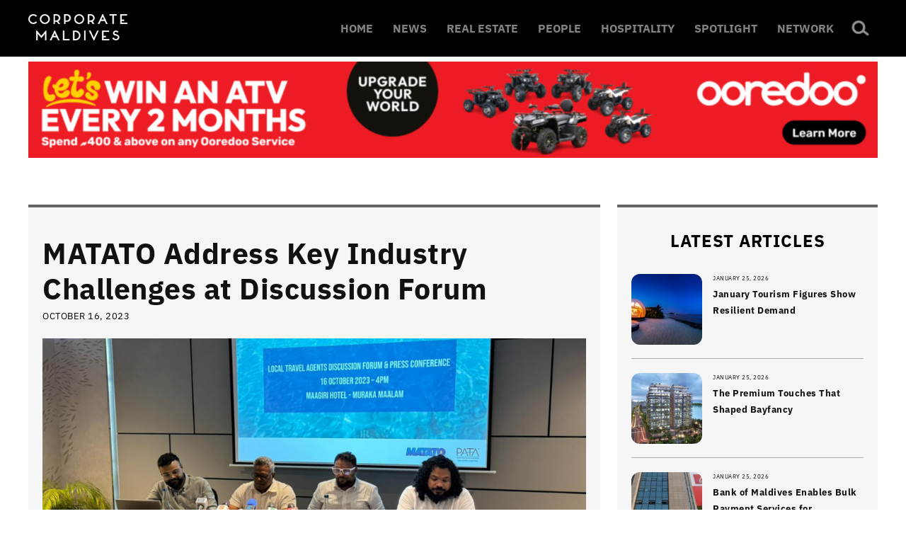

--- FILE ---
content_type: text/html; charset=UTF-8
request_url: https://corporatemaldives.com/matato-address-key-industry-challenges-at-discussion-forum/
body_size: 12684
content:



<!doctype html >
<!--[if IE 8]>    <html class="ie8" lang="en"> <![endif]-->
<!--[if IE 9]>    <html class="ie9" lang="en"> <![endif]-->
<!--[if gt IE 8]><!--> <html lang="en-US"> <!--<![endif]-->
<head>
    <title>MATATO Address Key Industry Challenges at Discussion Forum | Corporate Maldives</title>
	<meta name="facebook-domain-verification" content="popyfecl027bgojbnhzhcb5qbs0nkr" />
    <meta charset="UTF-8" />
    <meta name="viewport" content="width=device-width, initial-scale=1.0">
    <meta name="description" content="Business & Economy News in the Maldives">
    <meta name="keywords" content="news, business, economy, corporate">
    <meta name="twitter:card" content="summary_large_image"/>
    <meta name="twitter:site" content="@corporatemv"/>
  	<meta name="twitter:creator" content="@corporatemv"/>
  	<meta name="twitter:widgets:csp" content="on">
  	<meta name="twitter:description" content="Corporate Maldives | Leading Business Resource of the Maldives"/>
	<meta property="og:title" content="MATATO Address Key Industry Challenges at Discussion Forum"/><meta name="twitter:title" content="MATATO Address Key Industry Challenges at Discussion Forum"/><meta property="og:type" content="article"/><meta property="og:url" content="https://corporatemaldives.com/matato-address-key-industry-challenges-at-discussion-forum/"/><meta property="og:site_name" content="corporatemaldives.com"/><meta property="og:image" content="https://corporatemaldives.com/wp-content/uploads/2023/10/Corp-Feature-Photo-2023-10-16T173547.769.png"/><meta name="twitter:image" content="https://corporatemaldives.com/wp-content/uploads/2023/10/Corp-Feature-Photo-2023-10-16T173547.769.png"/>    <meta name='robots' content='max-image-preview:large' />
<meta property="og:image" content="https://corporatemaldives.com/wp-content/uploads/2023/10/Corp-Feature-Photo-2023-10-16T173547.769.png" /><meta name="author" content="Corporate Maldives">
<link rel="icon" type="image/png" href="https://corporatemaldives.com/wp-content/uploads/2020/09/newfavicon-1.png"><link rel="alternate" type="application/rss+xml" title="Corporate Maldives &raquo; Feed" href="https://corporatemaldives.com/feed/" />
<link rel="alternate" type="application/rss+xml" title="Corporate Maldives &raquo; Comments Feed" href="https://corporatemaldives.com/comments/feed/" />
<link rel='stylesheet' id='wp-block-library-css' href='https://corporatemaldives.com/wp-includes/css/dist/block-library/style.min.css?ver=6.6.2' type='text/css' media='all' />
<style id='classic-theme-styles-inline-css' type='text/css'>
/*! This file is auto-generated */
.wp-block-button__link{color:#fff;background-color:#32373c;border-radius:9999px;box-shadow:none;text-decoration:none;padding:calc(.667em + 2px) calc(1.333em + 2px);font-size:1.125em}.wp-block-file__button{background:#32373c;color:#fff;text-decoration:none}
</style>
<style id='global-styles-inline-css' type='text/css'>
:root{--wp--preset--aspect-ratio--square: 1;--wp--preset--aspect-ratio--4-3: 4/3;--wp--preset--aspect-ratio--3-4: 3/4;--wp--preset--aspect-ratio--3-2: 3/2;--wp--preset--aspect-ratio--2-3: 2/3;--wp--preset--aspect-ratio--16-9: 16/9;--wp--preset--aspect-ratio--9-16: 9/16;--wp--preset--color--black: #000000;--wp--preset--color--cyan-bluish-gray: #abb8c3;--wp--preset--color--white: #ffffff;--wp--preset--color--pale-pink: #f78da7;--wp--preset--color--vivid-red: #cf2e2e;--wp--preset--color--luminous-vivid-orange: #ff6900;--wp--preset--color--luminous-vivid-amber: #fcb900;--wp--preset--color--light-green-cyan: #7bdcb5;--wp--preset--color--vivid-green-cyan: #00d084;--wp--preset--color--pale-cyan-blue: #8ed1fc;--wp--preset--color--vivid-cyan-blue: #0693e3;--wp--preset--color--vivid-purple: #9b51e0;--wp--preset--gradient--vivid-cyan-blue-to-vivid-purple: linear-gradient(135deg,rgba(6,147,227,1) 0%,rgb(155,81,224) 100%);--wp--preset--gradient--light-green-cyan-to-vivid-green-cyan: linear-gradient(135deg,rgb(122,220,180) 0%,rgb(0,208,130) 100%);--wp--preset--gradient--luminous-vivid-amber-to-luminous-vivid-orange: linear-gradient(135deg,rgba(252,185,0,1) 0%,rgba(255,105,0,1) 100%);--wp--preset--gradient--luminous-vivid-orange-to-vivid-red: linear-gradient(135deg,rgba(255,105,0,1) 0%,rgb(207,46,46) 100%);--wp--preset--gradient--very-light-gray-to-cyan-bluish-gray: linear-gradient(135deg,rgb(238,238,238) 0%,rgb(169,184,195) 100%);--wp--preset--gradient--cool-to-warm-spectrum: linear-gradient(135deg,rgb(74,234,220) 0%,rgb(151,120,209) 20%,rgb(207,42,186) 40%,rgb(238,44,130) 60%,rgb(251,105,98) 80%,rgb(254,248,76) 100%);--wp--preset--gradient--blush-light-purple: linear-gradient(135deg,rgb(255,206,236) 0%,rgb(152,150,240) 100%);--wp--preset--gradient--blush-bordeaux: linear-gradient(135deg,rgb(254,205,165) 0%,rgb(254,45,45) 50%,rgb(107,0,62) 100%);--wp--preset--gradient--luminous-dusk: linear-gradient(135deg,rgb(255,203,112) 0%,rgb(199,81,192) 50%,rgb(65,88,208) 100%);--wp--preset--gradient--pale-ocean: linear-gradient(135deg,rgb(255,245,203) 0%,rgb(182,227,212) 50%,rgb(51,167,181) 100%);--wp--preset--gradient--electric-grass: linear-gradient(135deg,rgb(202,248,128) 0%,rgb(113,206,126) 100%);--wp--preset--gradient--midnight: linear-gradient(135deg,rgb(2,3,129) 0%,rgb(40,116,252) 100%);--wp--preset--font-size--small: 13px;--wp--preset--font-size--medium: 20px;--wp--preset--font-size--large: 36px;--wp--preset--font-size--x-large: 42px;--wp--preset--spacing--20: 0.44rem;--wp--preset--spacing--30: 0.67rem;--wp--preset--spacing--40: 1rem;--wp--preset--spacing--50: 1.5rem;--wp--preset--spacing--60: 2.25rem;--wp--preset--spacing--70: 3.38rem;--wp--preset--spacing--80: 5.06rem;--wp--preset--shadow--natural: 6px 6px 9px rgba(0, 0, 0, 0.2);--wp--preset--shadow--deep: 12px 12px 50px rgba(0, 0, 0, 0.4);--wp--preset--shadow--sharp: 6px 6px 0px rgba(0, 0, 0, 0.2);--wp--preset--shadow--outlined: 6px 6px 0px -3px rgba(255, 255, 255, 1), 6px 6px rgba(0, 0, 0, 1);--wp--preset--shadow--crisp: 6px 6px 0px rgba(0, 0, 0, 1);}:where(.is-layout-flex){gap: 0.5em;}:where(.is-layout-grid){gap: 0.5em;}body .is-layout-flex{display: flex;}.is-layout-flex{flex-wrap: wrap;align-items: center;}.is-layout-flex > :is(*, div){margin: 0;}body .is-layout-grid{display: grid;}.is-layout-grid > :is(*, div){margin: 0;}:where(.wp-block-columns.is-layout-flex){gap: 2em;}:where(.wp-block-columns.is-layout-grid){gap: 2em;}:where(.wp-block-post-template.is-layout-flex){gap: 1.25em;}:where(.wp-block-post-template.is-layout-grid){gap: 1.25em;}.has-black-color{color: var(--wp--preset--color--black) !important;}.has-cyan-bluish-gray-color{color: var(--wp--preset--color--cyan-bluish-gray) !important;}.has-white-color{color: var(--wp--preset--color--white) !important;}.has-pale-pink-color{color: var(--wp--preset--color--pale-pink) !important;}.has-vivid-red-color{color: var(--wp--preset--color--vivid-red) !important;}.has-luminous-vivid-orange-color{color: var(--wp--preset--color--luminous-vivid-orange) !important;}.has-luminous-vivid-amber-color{color: var(--wp--preset--color--luminous-vivid-amber) !important;}.has-light-green-cyan-color{color: var(--wp--preset--color--light-green-cyan) !important;}.has-vivid-green-cyan-color{color: var(--wp--preset--color--vivid-green-cyan) !important;}.has-pale-cyan-blue-color{color: var(--wp--preset--color--pale-cyan-blue) !important;}.has-vivid-cyan-blue-color{color: var(--wp--preset--color--vivid-cyan-blue) !important;}.has-vivid-purple-color{color: var(--wp--preset--color--vivid-purple) !important;}.has-black-background-color{background-color: var(--wp--preset--color--black) !important;}.has-cyan-bluish-gray-background-color{background-color: var(--wp--preset--color--cyan-bluish-gray) !important;}.has-white-background-color{background-color: var(--wp--preset--color--white) !important;}.has-pale-pink-background-color{background-color: var(--wp--preset--color--pale-pink) !important;}.has-vivid-red-background-color{background-color: var(--wp--preset--color--vivid-red) !important;}.has-luminous-vivid-orange-background-color{background-color: var(--wp--preset--color--luminous-vivid-orange) !important;}.has-luminous-vivid-amber-background-color{background-color: var(--wp--preset--color--luminous-vivid-amber) !important;}.has-light-green-cyan-background-color{background-color: var(--wp--preset--color--light-green-cyan) !important;}.has-vivid-green-cyan-background-color{background-color: var(--wp--preset--color--vivid-green-cyan) !important;}.has-pale-cyan-blue-background-color{background-color: var(--wp--preset--color--pale-cyan-blue) !important;}.has-vivid-cyan-blue-background-color{background-color: var(--wp--preset--color--vivid-cyan-blue) !important;}.has-vivid-purple-background-color{background-color: var(--wp--preset--color--vivid-purple) !important;}.has-black-border-color{border-color: var(--wp--preset--color--black) !important;}.has-cyan-bluish-gray-border-color{border-color: var(--wp--preset--color--cyan-bluish-gray) !important;}.has-white-border-color{border-color: var(--wp--preset--color--white) !important;}.has-pale-pink-border-color{border-color: var(--wp--preset--color--pale-pink) !important;}.has-vivid-red-border-color{border-color: var(--wp--preset--color--vivid-red) !important;}.has-luminous-vivid-orange-border-color{border-color: var(--wp--preset--color--luminous-vivid-orange) !important;}.has-luminous-vivid-amber-border-color{border-color: var(--wp--preset--color--luminous-vivid-amber) !important;}.has-light-green-cyan-border-color{border-color: var(--wp--preset--color--light-green-cyan) !important;}.has-vivid-green-cyan-border-color{border-color: var(--wp--preset--color--vivid-green-cyan) !important;}.has-pale-cyan-blue-border-color{border-color: var(--wp--preset--color--pale-cyan-blue) !important;}.has-vivid-cyan-blue-border-color{border-color: var(--wp--preset--color--vivid-cyan-blue) !important;}.has-vivid-purple-border-color{border-color: var(--wp--preset--color--vivid-purple) !important;}.has-vivid-cyan-blue-to-vivid-purple-gradient-background{background: var(--wp--preset--gradient--vivid-cyan-blue-to-vivid-purple) !important;}.has-light-green-cyan-to-vivid-green-cyan-gradient-background{background: var(--wp--preset--gradient--light-green-cyan-to-vivid-green-cyan) !important;}.has-luminous-vivid-amber-to-luminous-vivid-orange-gradient-background{background: var(--wp--preset--gradient--luminous-vivid-amber-to-luminous-vivid-orange) !important;}.has-luminous-vivid-orange-to-vivid-red-gradient-background{background: var(--wp--preset--gradient--luminous-vivid-orange-to-vivid-red) !important;}.has-very-light-gray-to-cyan-bluish-gray-gradient-background{background: var(--wp--preset--gradient--very-light-gray-to-cyan-bluish-gray) !important;}.has-cool-to-warm-spectrum-gradient-background{background: var(--wp--preset--gradient--cool-to-warm-spectrum) !important;}.has-blush-light-purple-gradient-background{background: var(--wp--preset--gradient--blush-light-purple) !important;}.has-blush-bordeaux-gradient-background{background: var(--wp--preset--gradient--blush-bordeaux) !important;}.has-luminous-dusk-gradient-background{background: var(--wp--preset--gradient--luminous-dusk) !important;}.has-pale-ocean-gradient-background{background: var(--wp--preset--gradient--pale-ocean) !important;}.has-electric-grass-gradient-background{background: var(--wp--preset--gradient--electric-grass) !important;}.has-midnight-gradient-background{background: var(--wp--preset--gradient--midnight) !important;}.has-small-font-size{font-size: var(--wp--preset--font-size--small) !important;}.has-medium-font-size{font-size: var(--wp--preset--font-size--medium) !important;}.has-large-font-size{font-size: var(--wp--preset--font-size--large) !important;}.has-x-large-font-size{font-size: var(--wp--preset--font-size--x-large) !important;}
:where(.wp-block-post-template.is-layout-flex){gap: 1.25em;}:where(.wp-block-post-template.is-layout-grid){gap: 1.25em;}
:where(.wp-block-columns.is-layout-flex){gap: 2em;}:where(.wp-block-columns.is-layout-grid){gap: 2em;}
:root :where(.wp-block-pullquote){font-size: 1.5em;line-height: 1.6;}
</style>
<link rel='stylesheet' id='js_composer_front-css' href='https://corporatemaldives.com/wp-content/plugins/js_composer/assets/css/js_composer.min.css?ver=8.6.1' type='text/css' media='all' />
<link rel='stylesheet' id='td-theme-css' href='https://corporatemaldives.com/wp-content/themes/corporate_new/style.css?569&#038;ver=7.1.1' type='text/css' media='all' />
<script type="text/javascript" src="https://corporatemaldives.com/wp-includes/js/jquery/jquery.min.js?ver=3.7.1" id="jquery-core-js"></script>
<script type="text/javascript" src="https://corporatemaldives.com/wp-includes/js/jquery/jquery-migrate.min.js?ver=3.4.1" id="jquery-migrate-js"></script>
<script></script><link rel="https://api.w.org/" href="https://corporatemaldives.com/wp-json/" /><link rel="alternate" title="JSON" type="application/json" href="https://corporatemaldives.com/wp-json/wp/v2/posts/59769" /><link rel="canonical" href="https://corporatemaldives.com/matato-address-key-industry-challenges-at-discussion-forum/" />
<link rel='shortlink' href='https://corporatemaldives.com/?p=59769' />
<link rel="alternate" title="oEmbed (JSON)" type="application/json+oembed" href="https://corporatemaldives.com/wp-json/oembed/1.0/embed?url=https%3A%2F%2Fcorporatemaldives.com%2Fmatato-address-key-industry-challenges-at-discussion-forum%2F" />
<link rel="alternate" title="oEmbed (XML)" type="text/xml+oembed" href="https://corporatemaldives.com/wp-json/oembed/1.0/embed?url=https%3A%2F%2Fcorporatemaldives.com%2Fmatato-address-key-industry-challenges-at-discussion-forum%2F&#038;format=xml" />

<!-- This site is using AdRotate v5.13.4 to display their advertisements - https://ajdg.solutions/ -->
<!-- AdRotate CSS -->
<style type="text/css" media="screen">
	.g { margin:0px; padding:0px; overflow:hidden; line-height:1; zoom:1; }
	.g img { height:auto; }
	.g-col { position:relative; float:left; }
	.g-col:first-child { margin-left: 0; }
	.g-col:last-child { margin-right: 0; }
	.g-2 { margin:0px;  width:100%; max-width:416px; height:100%; max-height:287px; }
	@media only screen and (max-width: 480px) {
		.g-col, .g-dyn, .g-single { width:100%; margin-left:0; margin-right:0; }
	}
</style>
<!-- /AdRotate CSS -->

<!--[if lt IE 9]><script src="https://html5shim.googlecode.com/svn/trunk/html5.js"></script><![endif]-->
    <meta name="generator" content="Powered by WPBakery Page Builder - drag and drop page builder for WordPress."/>

<!-- JS generated by theme -->

<script>
    
    

	    var tdBlocksArray = []; //here we store all the items for the current page

	    //td_block class - each ajax block uses a object of this class for requests
	    function tdBlock() {
		    this.id = '';
		    this.block_type = 1; //block type id (1-234 etc)
		    this.atts = '';
		    this.td_column_number = '';
		    this.td_current_page = 1; //
		    this.post_count = 0; //from wp
		    this.found_posts = 0; //from wp
		    this.max_num_pages = 0; //from wp
		    this.td_filter_value = ''; //current live filter value
		    this.is_ajax_running = false;
		    this.td_user_action = ''; // load more or infinite loader (used by the animation)
		    this.header_color = '';
		    this.ajax_pagination_infinite_stop = ''; //show load more at page x
	    }


        // td_js_generator - mini detector
        (function(){
            var htmlTag = document.getElementsByTagName("html")[0];

            if ( navigator.userAgent.indexOf("MSIE 10.0") > -1 ) {
                htmlTag.className += ' ie10';
            }

            if ( !!navigator.userAgent.match(/Trident.*rv\:11\./) ) {
                htmlTag.className += ' ie11';
            }

            if ( /(iPad|iPhone|iPod)/g.test(navigator.userAgent) ) {
                htmlTag.className += ' td-md-is-ios';
            }

            var user_agent = navigator.userAgent.toLowerCase();
            if ( user_agent.indexOf("android") > -1 ) {
                htmlTag.className += ' td-md-is-android';
            }

            if ( -1 !== navigator.userAgent.indexOf('Mac OS X')  ) {
                htmlTag.className += ' td-md-is-os-x';
            }

            if ( /chrom(e|ium)/.test(navigator.userAgent.toLowerCase()) ) {
               htmlTag.className += ' td-md-is-chrome';
            }

            if ( -1 !== navigator.userAgent.indexOf('Firefox') ) {
                htmlTag.className += ' td-md-is-firefox';
            }

            if ( -1 !== navigator.userAgent.indexOf('Safari') && -1 === navigator.userAgent.indexOf('Chrome') ) {
                htmlTag.className += ' td-md-is-safari';
            }

        })();




        var tdLocalCache = {};

        ( function () {
            "use strict";

            tdLocalCache = {
                data: {},
                remove: function (resource_id) {
                    delete tdLocalCache.data[resource_id];
                },
                exist: function (resource_id) {
                    return tdLocalCache.data.hasOwnProperty(resource_id) && tdLocalCache.data[resource_id] !== null;
                },
                get: function (resource_id) {
                    return tdLocalCache.data[resource_id];
                },
                set: function (resource_id, cachedData) {
                    tdLocalCache.remove(resource_id);
                    tdLocalCache.data[resource_id] = cachedData;
                }
            };
        })();

    
    
var td_viewport_interval_list=[{"limitBottom":767,"sidebarWidth":228},{"limitBottom":1018,"sidebarWidth":300},{"limitBottom":1140,"sidebarWidth":324}];
var td_animation_stack_effect="type0";
var tds_animation_stack=true;
var td_animation_stack_specific_selectors=".entry-thumb, img";
var td_animation_stack_general_selectors=".td-animation-stack img, .post img";
var td_ajax_url="https:\/\/corporatemaldives.com\/wp-admin\/admin-ajax.php?td_theme_name=Newspaper&v=7.1.1";
var td_get_template_directory_uri="https:\/\/corporatemaldives.com\/wp-content\/themes\/corporate_new";
var tds_snap_menu="";
var tds_logo_on_sticky="";
var tds_header_style="2";
var td_please_wait="Please wait...";
var td_email_user_pass_incorrect="User or password incorrect!";
var td_email_user_incorrect="Email or username incorrect!";
var td_email_incorrect="Email incorrect!";
var tds_more_articles_on_post_enable="";
var tds_more_articles_on_post_time_to_wait="";
var tds_more_articles_on_post_pages_distance_from_top=0;
var tds_theme_color_site_wide="#4db2ec";
var tds_smart_sidebar="";
var tdThemeName="Newspaper";
var td_magnific_popup_translation_tPrev="Previous (Left arrow key)";
var td_magnific_popup_translation_tNext="Next (Right arrow key)";
var td_magnific_popup_translation_tCounter="%curr% of %total%";
var td_magnific_popup_translation_ajax_tError="The content from %url% could not be loaded.";
var td_magnific_popup_translation_image_tError="The image #%curr% could not be loaded.";
var td_ad_background_click_link="";
var td_ad_background_click_target="";
</script>

<script async
src="https://www.googletagmanager.com/gtag/js?id=G-4B68VVCNTJ"></script>

<script>

window.dataLayer = window.dataLayer || [];

function gtag(){dataLayer.push(arguments);}

gtag('js', new Date());

gtag('config', 'G-4B68VVCNTJ');

</script><noscript><style> .wpb_animate_when_almost_visible { opacity: 1; }</style></noscript></head>

<body class="post-template-default single single-post postid-59769 single-format-standard matato-address-key-industry-challenges-at-discussion-forum wpb-js-composer js-comp-ver-8.6.1 vc_responsive td-animation-stack-type0 td-full-layout" itemscope="itemscope" itemtype="https://schema.org/WebPage">
	    <div class="td-scroll-up"><i class="td-icon-menu-up"></i></div>
    
    <div class="td-menu-background"></div>
<div id="td-mobile-nav">
    <div class="td-mobile-container">
        <!-- mobile menu top section -->
        <div class="td-menu-socials-wrap">
            <!-- socials -->
            <div class="td-menu-socials">
                            </div>
            <!-- close button -->
            <div class="td-mobile-close">
                <a href="#"><i class="td-icon-close-mobile"></i></a>
            </div>
        </div>

        <!-- login section -->
        
        <!-- menu section -->
        <div class="td-mobile-content">
            <div class="menu-td-demo-header-menu-container"><ul id="menu-td-demo-header-menu" class="td-mobile-main-menu"><li id="menu-item-75109" class="menu-item menu-item-type-custom menu-item-object-custom menu-item-home menu-item-first menu-item-75109"><a href="https://corporatemaldives.com">HOME</a></li>
<li id="menu-item-138" class="menu-item menu-item-type-custom menu-item-object-custom menu-item-138"><a href="https://corporatemaldives.com/category/news/">NEWS</a></li>
<li id="menu-item-74244" class="menu-item menu-item-type-taxonomy menu-item-object-category menu-item-74244"><a href="https://corporatemaldives.com/news/real-estate/">REAL ESTATE</a></li>
<li id="menu-item-41" class="menu-item menu-item-type-custom menu-item-object-custom menu-item-41"><a href="https://corporatemaldives.com/category/people/">PEOPLE</a></li>
<li id="menu-item-118" class="menu-item menu-item-type-custom menu-item-object-custom menu-item-118"><a href="https://corporatemaldives.com/category/hospitality/">HOSPITALITY</a></li>
<li id="menu-item-74245" class="menu-item menu-item-type-custom menu-item-object-custom menu-item-74245"><a href="https://corporatemaldives.com/spotlight/">SPOTLIGHT</a></li>
<li id="menu-item-74246" class="menu-item menu-item-type-custom menu-item-object-custom menu-item-74246"><a href="https://network.corporatemaldives.com/">NETWORK</a></li>
</ul></div>        </div>
    </div>

    <!-- register/login section -->
    </div>    <div class="td-search-background"></div>
<div class="td-search-wrap-mob">
	<div class="td-drop-down-search" aria-labelledby="td-header-search-button">
		<form method="get" class="td-search-form" action="https://corporatemaldives.com/">
			<!-- close button -->
			<div class="td-search-close">
				<a href="#"><i class="td-icon-close-mobile"></i></a>
			</div>
			<div role="search" class="td-search-input">
				<span>Search</span>
				<input id="td-header-search-mob" type="text" value="" name="s" autocomplete="off" />
			</div>
		</form>
		<div id="td-aj-search-mob"></div>
	</div>
</div>    
    
    <div id="td-outer-wrap">
    
        <!--
Header style 2
-->

<div class="td-header-wrap td-header-style-2">

    <div class="td-header-top-menu-full">
        <div class="td-container td-header-row td-header-top-menu">
            <!-- LOGIN MODAL -->

                <div  id="login-form" class="white-popup-block mfp-hide mfp-with-anim">
                    <ul class="td-login-tabs">
                        <li><a id="login-link" class="td_login_tab_focus">LOG IN</a></li>
                    </ul>



                    <div class="td-login-wrap">
                        <div class="td_display_err"></div>

                        <div id="td-login-div" class="">
                            <div class="td-login-panel-title">Welcome! Log into your account</div>
                            <input class="td-login-input" type="text" name="login_email" id="login_email" placeholder="your username" value="" required>
                            <input class="td-login-input" type="password" name="login_pass" id="login_pass" value="" placeholder="your password" required>
                            <input type="button" name="login_button" id="login_button" class="wpb_button btn td-login-button" value="Log In">


                            <div class="td-login-info-text"><a href="#" id="forgot-pass-link">Forgot your password?</a></div>


                        </div>

                        

                         <div id="td-forgot-pass-div" class="td-display-none">
                            <div class="td-login-panel-title">Recover your password</div>
                            <input class="td-login-input" type="text" name="forgot_email" id="forgot_email" placeholder="your email" value="" required>
                            <input type="button" name="forgot_button" id="forgot_button" class="wpb_button btn td-login-button" value="Send My Pass">
                        </div>




                    </div>
                </div>
                        </div>
    </div>

    <div class="td-header-menu-wrap-full">
        <div class="td-header-menu-wrap td-header-gradient">
            <div class="td-container td-header-row td-header-main-menu">
                <div id="td-header-menu" role="navigation">
    <div id="td-top-mobile-toggle"><a href="#"><i class="td-icon-font td-icon-mobile"></i></a></div>
    <div class="td-main-menu-logo td-logo-in-header">
        		<a class="td-mobile-logo td-sticky-disable" href="https://corporatemaldives.com/">
			<img class="td-retina-data" data-retina="https://corporatemaldives.com/wp-content/uploads/2025/09/cm.png" width="140" height="33" src="https://corporatemaldives.com/wp-content/uploads/2025/09/cm.png" alt="Corporate Maldives" title="Corporate Maldives"/>
		</a>
			<a class="td-header-logo td-sticky-disable" href="https://corporatemaldives.com/">
			<img class="td-retina-data" data-retina="https://corporatemaldives.com/wp-content/uploads/2025/09/cm.png" width="272" height="90" src="https://corporatemaldives.com/wp-content/uploads/2025/09/cm.png" alt="Corporate Maldives" title="Corporate Maldives"/>
		</a>
	    </div>
    <div class="menu-td-demo-header-menu-container"><ul id="menu-td-demo-header-menu-1" class="sf-menu"><li class="menu-item menu-item-type-custom menu-item-object-custom menu-item-home menu-item-first td-menu-item td-normal-menu menu-item-75109"><a href="https://corporatemaldives.com">HOME</a></li>
<li class="menu-item menu-item-type-custom menu-item-object-custom td-menu-item td-normal-menu menu-item-138"><a href="https://corporatemaldives.com/category/news/">NEWS</a></li>
<li class="menu-item menu-item-type-taxonomy menu-item-object-category td-menu-item td-normal-menu menu-item-74244"><a href="https://corporatemaldives.com/news/real-estate/">REAL ESTATE</a></li>
<li class="menu-item menu-item-type-custom menu-item-object-custom td-menu-item td-normal-menu menu-item-41"><a href="https://corporatemaldives.com/category/people/">PEOPLE</a></li>
<li class="menu-item menu-item-type-custom menu-item-object-custom td-menu-item td-normal-menu menu-item-118"><a href="https://corporatemaldives.com/category/hospitality/">HOSPITALITY</a></li>
<li class="menu-item menu-item-type-custom menu-item-object-custom td-menu-item td-normal-menu menu-item-74245"><a href="https://corporatemaldives.com/spotlight/">SPOTLIGHT</a></li>
<li class="menu-item menu-item-type-custom menu-item-object-custom td-menu-item td-normal-menu menu-item-74246"><a href="https://network.corporatemaldives.com/">NETWORK</a></li>
</ul></div></div>


<div class="td-search-wrapper">
    <div id="td-top-search">
        <!-- Search -->
        <div class="header-search-wrap">
            <div class="dropdown header-search">
                <a id="td-header-search-button" href="#" role="button" class="dropdown-toggle " data-toggle="dropdown"><i class="td-icon-search"></i></a>
                <a id="td-header-search-button-mob" href="#" role="button" class="dropdown-toggle " data-toggle="dropdown"><i class="td-icon-search"></i></a>
            </div>
        </div>
    </div>
</div>

<div class="header-search-wrap">
	<div class="dropdown header-search">
		<div class="td-drop-down-search" aria-labelledby="td-header-search-button">
			<form method="get" class="td-search-form" action="https://corporatemaldives.com/">
				<div role="search" class="td-head-form-search-wrap">
					<input id="td-header-search" type="text" value="" name="s" autocomplete="off" /><input class="wpb_button wpb_btn-inverse btn" type="submit" id="td-header-search-top" value="Search" />
				</div>
			</form>
			<div id="td-aj-search"></div>
		</div>
	</div>
</div>            </div>
        </div>
    </div>

    <div class="td-banner-wrap-full">
        <div class="td-container td-header-row td-header-header">
            <div class="td-header-sp-logo">
                        <a class="td-main-logo" href="https://corporatemaldives.com/">
            <img class="td-retina-data" data-retina="https://corporatemaldives.com/wp-content/uploads/2025/09/cm.png" width="500" height="50" src="https://corporatemaldives.com/wp-content/uploads/2025/09/cm.png" alt="Corporate Maldives" title="Corporate Maldives"/>
            <span class="td-visual-hidden">Corporate Maldives</span>
        </a>
                </div>
            <div class="td-header-sp-recs">
                <div class="td-header-rec-wrap">
    <div class="td-a-rec td-a-rec-id-header "><div class="g g-1"><div class="g-single a-32"><div class="td-all-devices"><a href="http://ore.do/cmw1d260sdb"><img  width="1200" height="136" src="https://corporatemaldives.com/wp-content/uploads/2026/01/ooredoo-corpd25.jpg"/></a>
</div></div></div></div>
</div>            </div>
        </div>
    </div>

</div><div class="td-main-content-wrap">

    <div class="td-container td-post-template-default ">
        <div class="td-crumb-container"></div>

        <div class="td-pb-row">
                                    <div class="td-pb-span8 td-main-content" role="main">
                            <div class="td-ss-main-content">
                                
    <article id="post-59769" class="post-59769 post type-post status-publish format-standard has-post-thumbnail hentry category-news" itemscope itemtype="https://schema.org/Article">
        <div class="td-post-header">

            
            <header class="td-post-title">
                <h1 class="entry-title">MATATO Address Key Industry Challenges at Discussion Forum</h1>

                

                <div class="td-module-meta-info">
                                        <span class="td-post-date"><time class="entry-date updated td-module-date" datetime="2023-10-16T17:36:41+00:00" >October 16, 2023</time></span>                                                        </div>

            </header>

        </div>

        

        <div class="td-post-content">

        <div class="td-post-featured-image"><img width="926" height="521" class="entry-thumb" src="https://corporatemaldives.com/wp-content/uploads/2023/10/Corp-Feature-Photo-2023-10-16T173547.769.png" alt="" title="Corp Feature Photo - 2023-10-16T173547.769"/></div>
        
<div class="td-a-rec td-a-rec-id-content_inline  td-rec-hide-on-m td-rec-hide-on-tl td-rec-hide-on-tp"><div class="g g-2"><div class="g-dyn a-31 c-1"><div class="td-all-devices"><a href="https://www.bayfancy.com/"><img width="416" height="287" src="https://corporatemaldives.com/wp-content/uploads/2024/12/MV-website-01.jpg"/></a></div></div><div class="g-dyn a-15 c-2"><div class="td-all-devices"><a href="http://simdi.com/news/simdi-online"><img width="416" height="287" src="https://corporatemaldives.com/wp-content/uploads/2021/03/Corporate-416x287-1.jpg"/></a></div></div><div class="g-dyn a-28 c-3"><div class="td-all-devices"><a href="https://www.sto.mv/"><img width="416" height="287" src="https://corporatemaldives.com/wp-content/uploads/2025/10/Corporate-Maldives-416-x-287.png"/></a></div></div></div></div><p>The Maldives Association of Travel Agents and Tour Operators (MATATO) held a forum and a press conference to address the challenges confronting local agents in the Maldivian tourism sector.</p>



<p>One of the main topics discussed at the forum was taxation. Feedback from local agents suggested they perceive foreign operators might have certain fiscal benefits, potentially impacting competition.</p>



<p>There were also mentions of foreign travel agencies potentially operating in the Maldives through paper companies. Such practices might bypass typical regulatory procedures and raise questions about the adherence to local industry standards.</p>



<p>Banking emerged as another significant topic, with some local agents expressing difficulties, particularly surrounding card and remittance payments, indicating an area that might benefit from streamlined processes.</p>



<p>A focus was also given to the distinctions between tour operators and travel agents. There seems to be a call for more clarity in this area to avoid potential overlaps or misunderstandings.</p>



<p>Insurance for travel agents was another point of discussion, with suggestions for a comprehensive solution that could protect against issues like overbookings and other payment-related challenges.</p>



<p>There was also a mention of the potential advantages of a DmC protection law. Such a law might level the playing field when it comes to rate-setting for local and foreign agents alike.</p>



<p>Concerning outbound operations, discussions centred on taxes and outward remittances. There&#8217;s an indication that refining the existing framework might be beneficial for smoother operations.</p>



<p>The topic of foreign companies potentially operating General Sales Agent (GSA) functions without proper registration was also brought up. Such practices, if occurring, could bypass local regulations.</p>



<p>By fostering informed dialogues and presenting comprehensive insights, such initiatives champion a proactive approach to address these concerns. In turn, this facilitates the development of a stronger and more balanced tourism sector, ensuring local stakeholders play a central role in moulding the industry&#8217;s trajectory.</p>
        </div>


        <footer>
                        
            <div class="td-post-source-tags">
                                            </div>

            <div class="td-post-sharing td-post-sharing-bottom "><span class="td-post-share-title">SHARE</span>
            <div class="td-default-sharing">
	            <a class="td-social-sharing-buttons td-social-facebook" href="http://www.facebook.com/sharer.php?u=https%3A%2F%2Fcorporatemaldives.com%2Fmatato-address-key-industry-challenges-at-discussion-forum%2F" onclick="window.open(this.href, 'mywin','left=50,top=50,width=600,height=350,toolbar=0'); return false;"><i class="td-icon-facebook"></i><div class="td-social-but-text">Facebook</div></a>
	            <a class="td-social-sharing-buttons td-social-twitter" href="https://twitter.com/intent/tweet?text=MATATO+Address+Key+Industry+Challenges+at+Discussion+Forum&url=https%3A%2F%2Fcorporatemaldives.com%2Fmatato-address-key-industry-challenges-at-discussion-forum%2F&via=Corporate+Maldives"><i class="td-icon-twitter"></i><div class="td-social-but-text">Twitter</div></a>
	            <a class="td-social-sharing-buttons td-social-google" href="http://plus.google.com/share?url=https://corporatemaldives.com/matato-address-key-industry-challenges-at-discussion-forum/" onclick="window.open(this.href, 'mywin','left=50,top=50,width=600,height=350,toolbar=0'); return false;"><i class="td-icon-googleplus"></i></a>
	            <a class="td-social-sharing-buttons td-social-pinterest" href="http://pinterest.com/pin/create/button/?url=https://corporatemaldives.com/matato-address-key-industry-challenges-at-discussion-forum/&amp;media=https://corporatemaldives.com/wp-content/uploads/2023/10/Corp-Feature-Photo-2023-10-16T173547.769.png&description=MATATO+Address+Key+Industry+Challenges+at+Discussion+Forum" onclick="window.open(this.href, 'mywin','left=50,top=50,width=600,height=350,toolbar=0'); return false;"><i class="td-icon-pinterest"></i></a>
	            <a class="td-social-sharing-buttons td-social-whatsapp" href="whatsapp://send?text=MATATO+Address+Key+Industry+Challenges+at+Discussion+Forum%20-%20https%3A%2F%2Fcorporatemaldives.com%2Fmatato-address-key-industry-challenges-at-discussion-forum%2F" ><i class="td-icon-whatsapp"></i></a>
            </div></div>            <div class="td-block-row td-post-next-prev"><div class="td-block-span6 td-post-prev-post"><div class="td-post-next-prev-content"><span>Previous article</span><a href="https://corporatemaldives.com/mtcc-launches-new-ticketing-system-for-greater-male-ferry-services/">MTCC Launches New Ticketing System for Greater Male&#8217; Ferry Services</a></div></div><div class="td-next-prev-separator"></div><div class="td-block-span6 td-post-next-post"><div class="td-post-next-prev-content"><span>Next article</span><a href="https://corporatemaldives.com/10-days-for-dhiraagu-maldives-road-race-2023/">10 Days for Dhiraagu Maldives Road Race 2023</a></div></div></div>            <div class="author-box-wrap"><a href="https://corporatemaldives.com/author/corporate/"></a><div class="desc"><div class="td-author-name vcard author"><span class="fn"><a href="https://corporatemaldives.com/author/corporate/">Corporate Maldives</a></span></div><div class="td-author-description"></div><div class="td-author-social"></div><div class="clearfix"></div></div></div>	        <span style="display: none;" itemprop="author" itemscope itemtype="https://schema.org/Person"><meta itemprop="name" content="Corporate Maldives"></span><meta itemprop="datePublished" content="2023-10-16T17:36:41+00:00"><meta itemprop="dateModified" content="2023-10-16T17:36:58+05:00"><meta itemscope itemprop="mainEntityOfPage" itemType="https://schema.org/WebPage" itemid="https://corporatemaldives.com/matato-address-key-industry-challenges-at-discussion-forum/"/><span style="display: none;" itemprop="publisher" itemscope itemtype="https://schema.org/Organization"><span style="display: none;" itemprop="logo" itemscope itemtype="https://schema.org/ImageObject"><meta itemprop="url" content="https://corporatemaldives.com/wp-content/uploads/2025/09/cm.png"></span><meta itemprop="name" content="Corporate Maldives"></span><meta itemprop="headline " content="MATATO Address Key Industry Challenges at Discussion Forum"><span style="display: none;" itemprop="image" itemscope itemtype="https://schema.org/ImageObject"><meta itemprop="url" content="https://corporatemaldives.com/wp-content/uploads/2023/10/Corp-Feature-Photo-2023-10-16T173547.769.png"><meta itemprop="width" content="926"><meta itemprop="height" content="521"></span>        </footer>

    </article> <!-- /.post -->

    <script>var block_td_uid_1_6976cfa353c2e = new tdBlock();
block_td_uid_1_6976cfa353c2e.id = "td_uid_1_6976cfa353c2e";
block_td_uid_1_6976cfa353c2e.atts = '{"limit":3,"sort":"","post_ids":"","tag_slug":"","autors_id":"","installed_post_types":"","category_id":"","category_ids":"","custom_title":"","custom_url":"","show_child_cat":"","sub_cat_ajax":"","ajax_pagination":"next_prev","header_color":"","header_text_color":"","ajax_pagination_infinite_stop":"","td_column_number":3,"td_ajax_preloading":"","td_ajax_filter_type":"td_custom_related","td_ajax_filter_ids":"","td_filter_default_txt":"All","color_preset":"","border_top":"","class":"td_uid_1_6976cfa353c2e_rand","offset":"","live_filter":"cur_post_same_categories","live_filter_cur_post_id":59769,"live_filter_cur_post_author":"1"}';
block_td_uid_1_6976cfa353c2e.td_column_number = "3";
block_td_uid_1_6976cfa353c2e.block_type = "td_block_related_posts";
block_td_uid_1_6976cfa353c2e.post_count = "3";
block_td_uid_1_6976cfa353c2e.found_posts = "16249";
block_td_uid_1_6976cfa353c2e.header_color = "";
block_td_uid_1_6976cfa353c2e.ajax_pagination_infinite_stop = "";
block_td_uid_1_6976cfa353c2e.max_num_pages = "5417";
tdBlocksArray.push(block_td_uid_1_6976cfa353c2e);
</script><div class="td_block_wrap td_block_related_posts td_uid_1_6976cfa353c2e_rand td_with_ajax_pagination td-pb-border-top"  data-td-block-uid="td_uid_1_6976cfa353c2e" ><h4 class="td-related-title"><a id="td_uid_2_6976cfa363ba0" class="td-related-left td-cur-simple-item" data-td_filter_value="" data-td_block_id="td_uid_1_6976cfa353c2e" href="#">RELATED ARTICLES</a><a id="td_uid_3_6976cfa363ba7" class="td-related-right" data-td_filter_value="td_related_more_from_author" data-td_block_id="td_uid_1_6976cfa353c2e" href="#">MORE FROM AUTHOR</a></h4><div id=td_uid_1_6976cfa353c2e class="td_block_inner">

	<div class="td-related-row">

	<div class="td-related-span4">

        <div class="td_module_related_posts td-animation-stack td_mod_related_posts">
            <div class="td-module-image">
                <div class="td-module-thumb"><a href="https://corporatemaldives.com/january-tourism-figures-show-resilient-demand/" rel="bookmark" title="January Tourism Figures Show Resilient Demand"><img width="295" height="150" class="entry-thumb" src="https://corporatemaldives.com/wp-content/uploads/2026/01/Corporate-Maldives-2026-01-25T154920.017-295x150.jpg" alt="" title="January Tourism Figures Show Resilient Demand"/></a></div>                            </div>
            <div class="item-details">
                <h3 class="entry-title td-module-title"><a href="https://corporatemaldives.com/january-tourism-figures-show-resilient-demand/" rel="bookmark" title="January Tourism Figures Show Resilient Demand">January Tourism Figures Show Resilient Demand</a></h3>            </div>
        </div>
        
	</div> <!-- ./td-related-span4 -->

	<div class="td-related-span4">

        <div class="td_module_related_posts td-animation-stack td_mod_related_posts">
            <div class="td-module-image">
                <div class="td-module-thumb"><a href="https://corporatemaldives.com/bank-of-maldives-enables-bulk-payment-services-for-businesses/" rel="bookmark" title="Bank of Maldives Enables Bulk Payment Services for Businesses"><img width="295" height="150" class="entry-thumb" src="https://corporatemaldives.com/wp-content/uploads/2026/01/Corporate-Maldives-2026-01-25T115446.335-295x150.jpg" alt="" title="Bank of Maldives Enables Bulk Payment Services for Businesses"/></a></div>                            </div>
            <div class="item-details">
                <h3 class="entry-title td-module-title"><a href="https://corporatemaldives.com/bank-of-maldives-enables-bulk-payment-services-for-businesses/" rel="bookmark" title="Bank of Maldives Enables Bulk Payment Services for Businesses">Bank of Maldives Enables Bulk Payment Services for Businesses</a></h3>            </div>
        </div>
        
	</div> <!-- ./td-related-span4 -->

	<div class="td-related-span4">

        <div class="td_module_related_posts td-animation-stack td_mod_related_posts">
            <div class="td-module-image">
                <div class="td-module-thumb"><a href="https://corporatemaldives.com/president-nasheed-points-to-opening-for-maldives-after-uk-delays-chagos-debate/" rel="bookmark" title="President Nasheed Points to Opening for Maldives After UK Delays Chagos Debate"><img width="295" height="150" class="entry-thumb" src="https://corporatemaldives.com/wp-content/uploads/2026/01/Corporate-Maldives-2026-01-25T091739.062-295x150.jpg" alt="" title="President Nasheed Points to Opening for Maldives After UK Delays Chagos Debate"/></a></div>                            </div>
            <div class="item-details">
                <h3 class="entry-title td-module-title"><a href="https://corporatemaldives.com/president-nasheed-points-to-opening-for-maldives-after-uk-delays-chagos-debate/" rel="bookmark" title="President Nasheed Points to Opening for Maldives After UK Delays Chagos Debate">President Nasheed Points to Opening for Maldives After UK Delays Chagos Debate</a></h3>            </div>
        </div>
        
	</div> <!-- ./td-related-span4 --></div><!--./row-fluid--></div><div class="td-next-prev-wrap"><a href="#" class="td-ajax-prev-page ajax-page-disabled" id="prev-page-td_uid_1_6976cfa353c2e" data-td_block_id="td_uid_1_6976cfa353c2e"><i class="td-icon-font td-icon-menu-left"></i></a><a href="#"  class="td-ajax-next-page ajax-page-disabled" id="next-page-td_uid_1_6976cfa353c2e" data-td_block_id="td_uid_1_6976cfa353c2e"><i class="td-icon-font td-icon-menu-right"></i></a></div></div> <!-- ./block -->
                            </div>
                        </div>
                        <div class="td-pb-span4 td-main-sidebar" role="complementary">
                            <div class="td-ss-main-sidebar">
                                <script>var block_td_uid_4_6976cfa3645b8 = new tdBlock();
block_td_uid_4_6976cfa3645b8.id = "td_uid_4_6976cfa3645b8";
block_td_uid_4_6976cfa3645b8.atts = '{"limit":"5","sort":"","post_ids":"","tag_slug":"","autors_id":"","installed_post_types":"","category_id":"","category_ids":"","custom_title":"LATEST ARTICLES","custom_url":"","show_child_cat":"","sub_cat_ajax":"","ajax_pagination":"","header_color":"#","header_text_color":"#","ajax_pagination_infinite_stop":"","td_column_number":1,"td_ajax_preloading":"","td_ajax_filter_type":"","td_ajax_filter_ids":"","td_filter_default_txt":"All","color_preset":"","border_top":"","class":"td_block_widget td_uid_4_6976cfa3645b8_rand","offset":"","live_filter":"","live_filter_cur_post_id":"","live_filter_cur_post_author":""}';
block_td_uid_4_6976cfa3645b8.td_column_number = "1";
block_td_uid_4_6976cfa3645b8.block_type = "td_block_21";
block_td_uid_4_6976cfa3645b8.post_count = "5";
block_td_uid_4_6976cfa3645b8.found_posts = "16691";
block_td_uid_4_6976cfa3645b8.header_color = "#";
block_td_uid_4_6976cfa3645b8.ajax_pagination_infinite_stop = "";
block_td_uid_4_6976cfa3645b8.max_num_pages = "3339";
tdBlocksArray.push(block_td_uid_4_6976cfa3645b8);
</script><div class="td_block_wrap td_block_21 td_block_widget td_uid_4_6976cfa3645b8_rand td-pb-border-top"  data-td-block-uid="td_uid_4_6976cfa3645b8" ><h4 class="block-title"><span>LATEST ARTICLES</span></h4><div id=td_uid_4_6976cfa3645b8 class="td_block_inner">
        <div class="td_module_16 td_module_wrap td-animation-stack">
            <div class="td-module-thumb"><a href="https://corporatemaldives.com/january-tourism-figures-show-resilient-demand/" rel="bookmark" title="January Tourism Figures Show Resilient Demand"><img width="150" height="150" class="entry-thumb" src="https://corporatemaldives.com/wp-content/uploads/2026/01/Corporate-Maldives-2026-01-25T154920.017-150x150.jpg" alt="" title="January Tourism Figures Show Resilient Demand"/></a></div>
            <div class="item-details">
            <div class="td-module-meta-info">
                                        <span class="td-post-date"><time class="entry-date updated td-module-date" datetime="2026-01-25T15:57:19+00:00" >January 25, 2026</time></span>                </div>
                <h3 class="entry-title td-module-title"><a href="https://corporatemaldives.com/january-tourism-figures-show-resilient-demand/" rel="bookmark" title="January Tourism Figures Show Resilient Demand">January Tourism Figures Show Resilient Demand</a></h3>
                <div class="td-excerpt">
                    
Tourist arrivals to the Maldives recorded a steady start in January 2026, with visitor numbers continuing to trend above the same period...                </div>
            </div>

        </div>

        
        <div class="td_module_16 td_module_wrap td-animation-stack">
            <div class="td-module-thumb"><a href="https://corporatemaldives.com/the-premium-touches-that-shaped-bayfancy/" rel="bookmark" title="The Premium Touches That Shaped Bayfancy"><img width="150" height="150" class="entry-thumb" src="https://corporatemaldives.com/wp-content/uploads/2026/01/fefef-150x150.jpg" alt="" title="The Premium Touches That Shaped Bayfancy"/></a></div>
            <div class="item-details">
            <div class="td-module-meta-info">
                                        <span class="td-post-date"><time class="entry-date updated td-module-date" datetime="2026-01-25T12:16:59+00:00" >January 25, 2026</time></span>                </div>
                <h3 class="entry-title td-module-title"><a href="https://corporatemaldives.com/the-premium-touches-that-shaped-bayfancy/" rel="bookmark" title="The Premium Touches That Shaped Bayfancy">The Premium Touches That Shaped Bayfancy</a></h3>
                <div class="td-excerpt">
                    
Real luxury is never defined by a single element. It is created through the careful combination of many factors working together in...                </div>
            </div>

        </div>

        
        <div class="td_module_16 td_module_wrap td-animation-stack">
            <div class="td-module-thumb"><a href="https://corporatemaldives.com/bank-of-maldives-enables-bulk-payment-services-for-businesses/" rel="bookmark" title="Bank of Maldives Enables Bulk Payment Services for Businesses"><img width="150" height="150" class="entry-thumb" src="https://corporatemaldives.com/wp-content/uploads/2026/01/Corporate-Maldives-2026-01-25T115446.335-150x150.jpg" alt="" title="Bank of Maldives Enables Bulk Payment Services for Businesses"/></a></div>
            <div class="item-details">
            <div class="td-module-meta-info">
                                        <span class="td-post-date"><time class="entry-date updated td-module-date" datetime="2026-01-25T11:54:57+00:00" >January 25, 2026</time></span>                </div>
                <h3 class="entry-title td-module-title"><a href="https://corporatemaldives.com/bank-of-maldives-enables-bulk-payment-services-for-businesses/" rel="bookmark" title="Bank of Maldives Enables Bulk Payment Services for Businesses">Bank of Maldives Enables Bulk Payment Services for Businesses</a></h3>
                <div class="td-excerpt">
                    
Bank of Maldives&nbsp;has enabled Bulk Payment services for businesses, allowing companies to process large-scale payments more conveniently in bulk.


                </div>
            </div>

        </div>

        
        <div class="td_module_16 td_module_wrap td-animation-stack">
            <div class="td-module-thumb"><a href="https://corporatemaldives.com/president-nasheed-points-to-opening-for-maldives-after-uk-delays-chagos-debate/" rel="bookmark" title="President Nasheed Points to Opening for Maldives After UK Delays Chagos Debate"><img width="150" height="150" class="entry-thumb" src="https://corporatemaldives.com/wp-content/uploads/2026/01/Corporate-Maldives-2026-01-25T091739.062-150x150.jpg" alt="" title="President Nasheed Points to Opening for Maldives After UK Delays Chagos Debate"/></a></div>
            <div class="item-details">
            <div class="td-module-meta-info">
                                        <span class="td-post-date"><time class="entry-date updated td-module-date" datetime="2026-01-25T09:18:11+00:00" >January 25, 2026</time></span>                </div>
                <h3 class="entry-title td-module-title"><a href="https://corporatemaldives.com/president-nasheed-points-to-opening-for-maldives-after-uk-delays-chagos-debate/" rel="bookmark" title="President Nasheed Points to Opening for Maldives After UK Delays Chagos Debate">President Nasheed Points to Opening for Maldives After UK Delays Chagos Debate</a></h3>
                <div class="td-excerpt">
                    
The debate over the future of the Chagos Islands has resurfaced after the United Kingdom postponed a parliamentary vote on legislation linked...                </div>
            </div>

        </div>

        
        <div class="td_module_16 td_module_wrap td-animation-stack">
            <div class="td-module-thumb"><a href="https://corporatemaldives.com/third-call-issued-for-helicopter-service-provider-in-maldives/" rel="bookmark" title="Third Call Issued for Helicopter Service Provider in Maldives"><img width="150" height="150" class="entry-thumb" src="https://corporatemaldives.com/wp-content/uploads/2026/01/Corporate-Maldives-2026-01-25T085114.016-150x150.jpg" alt="" title="Third Call Issued for Helicopter Service Provider in Maldives"/></a></div>
            <div class="item-details">
            <div class="td-module-meta-info">
                                        <span class="td-post-date"><time class="entry-date updated td-module-date" datetime="2026-01-25T08:51:33+00:00" >January 25, 2026</time></span>                </div>
                <h3 class="entry-title td-module-title"><a href="https://corporatemaldives.com/third-call-issued-for-helicopter-service-provider-in-maldives/" rel="bookmark" title="Third Call Issued for Helicopter Service Provider in Maldives">Third Call Issued for Helicopter Service Provider in Maldives</a></h3>
                <div class="td-excerpt">
                    
The government has issued a third announcement seeking a company to provide helicopter services in Maldives.



The Ministry of...                </div>
            </div>

        </div>

        </div></div> <!-- ./block --><div class="td-a-rec td-a-rec-id-sidebar  td-rec-hide-on-p"><span class="td-adspot-title">- Advertisement -</span><div class="g g-2"><div class="g-dyn a-15 c-1"><div class="td-all-devices"><a href="http://simdi.com/news/simdi-online"><img width="416" height="287" src="https://corporatemaldives.com/wp-content/uploads/2021/03/Corporate-416x287-1.jpg"/></a></div></div><div class="g-dyn a-28 c-2"><div class="td-all-devices"><a href="https://www.sto.mv/"><img width="416" height="287" src="https://corporatemaldives.com/wp-content/uploads/2025/10/Corporate-Maldives-416-x-287.png"/></a></div></div><div class="g-dyn a-31 c-3"><div class="td-all-devices"><a href="https://www.bayfancy.com/"><img width="416" height="287" src="https://corporatemaldives.com/wp-content/uploads/2024/12/MV-website-01.jpg"/></a></div></div></div></div>                            </div>
                        </div>
                            </div> <!-- /.td-pb-row -->
    </div> <!-- /.td-container -->
</div> <!-- /.td-main-content-wrap -->


<!-- Instagram -->



<!-- Footer -->
<div class="td-footer-wrapper">
    <div class="td-container">

	    <div class="td-pb-row">
		    <div class="td-pb-span12">
			    		    </div>
	    </div>

        <div class="td-pb-row">

            <div class="td-pb-span8">
                            </div>

            <div class="td-pb-span4">
                            </div>
        </div>
    </div>

    <div class="td-footer-bottom-full">
        <div class="td-container">
            <div class="td-pb-row">
                <div class="td-pb-span4"><aside class="footer-logo-wrap"><a href="https://corporatemaldives.com/"><img class="td-retina-data" src="https://corporatemaldives.com/wp-content/uploads/2025/09/cm.png" data-retina="https://corporatemaldives.com/wp-content/uploads/2025/09/cm.png" alt="Corporate Maldives" title="Corporate Maldives"/></a></aside></div><div class="td-pb-span4"><aside class="footer-text-wrap">Corporate Maldives is the leading business resource of Maldives for corporate sector news, events and publications</aside></div><div class="td-pb-span4"><a href="https://corporatemaldives.com/about">About Us</a> / <a href="https://corporatemaldives.com/code-of-ethics/">Code of Ethics</a><aside class="footer-social-wrap td-social-style-2"><br/>© Corporate Maldives 2026</aside></div>            </div>
        </div>
    </div>
</div>
</div><!--close td-outer-wrap-->
<script type='text/javascript' src='https://corporatemaldives.com/js/jquery.js?ver=1.12.4'></script>
<script type='text/javascript' src='https://corporatemaldives.com/js/jquery-migrate.min.js?ver=1.4.1'></script>


    <!--

        Theme: Newspaper by tagDiv 2016
        Version: 7.1.1 (rara)
        Deploy mode: deploy
        
        uid: 6976cfa368227
    -->

    <script type="text/javascript" id="adrotate-groups-js-extra">
/* <![CDATA[ */
var impression_object = {"ajax_url":"https:\/\/corporatemaldives.com\/wp-admin\/admin-ajax.php"};
/* ]]> */
</script>
<script type="text/javascript" src="https://corporatemaldives.com/wp-content/plugins/adrotate/library/jquery.groups.js" id="adrotate-groups-js"></script>
<script type="text/javascript" id="adrotate-clicker-js-extra">
/* <![CDATA[ */
var click_object = {"ajax_url":"https:\/\/corporatemaldives.com\/wp-admin\/admin-ajax.php"};
/* ]]> */
</script>
<script type="text/javascript" src="https://corporatemaldives.com/wp-content/plugins/adrotate/library/jquery.clicker.js" id="adrotate-clicker-js"></script>
<script type="text/javascript" src="https://corporatemaldives.com/js/app.js?ver=7.1.1" id="td-site-js"></script>
<script type="text/javascript" src="https://corporatemaldives.com/wp-includes/js/comment-reply.min.js?ver=6.6.2" id="comment-reply-js" async="async" data-wp-strategy="async"></script>
<script></script>
<!-- JS generated by theme -->

<script>
    

	

		(function(){
			var html_jquery_obj = jQuery('html');

			if (html_jquery_obj.length && (html_jquery_obj.is('.ie8') || html_jquery_obj.is('.ie9'))) {

				var path = 'https://corporatemaldives.com/wp-content/themes/corporate_new/style.css';

				jQuery.get(path, function(data) {

					var str_split_separator = '#td_css_split_separator';
					var arr_splits = data.split(str_split_separator);
					var arr_length = arr_splits.length;

					if (arr_length > 1) {

						var dir_path = 'https://corporatemaldives.com/wp-content/themes/corporate_new';
						var splited_css = '';

						for (var i = 0; i < arr_length; i++) {
							if (i > 0) {
								arr_splits[i] = str_split_separator + ' ' + arr_splits[i];
							}
							//jQuery('head').append('<style>' + arr_splits[i] + '</style>');

							var formated_str = arr_splits[i].replace(/\surl\(\'(?!data\:)/gi, function regex_function(str) {
								return ' url(\'' + dir_path + '/' + str.replace(/url\(\'/gi, '').replace(/^\s+|\s+$/gm,'');
							});

							splited_css += "<style>" + formated_str + "</style>";
						}

						var td_theme_css = jQuery('link#td-theme-css');

						if (td_theme_css.length) {
							td_theme_css.after(splited_css);
						}
					}
				});
			}
		})();

	
	
</script>

<!-- AdRotate JS -->
<script type="text/javascript">
jQuery(document).ready(function(){
if(jQuery.fn.gslider) {
	jQuery('.g-2').gslider({ groupid: 2, speed: 6000 });
}
});
</script>
<!-- /AdRotate JS -->


</body>
</html>

<!--
Performance optimized by W3 Total Cache. Learn more: https://www.boldgrid.com/w3-total-cache/


Served from: corporatemaldives.com @ 2026-01-26 07:21:23 by W3 Total Cache
-->